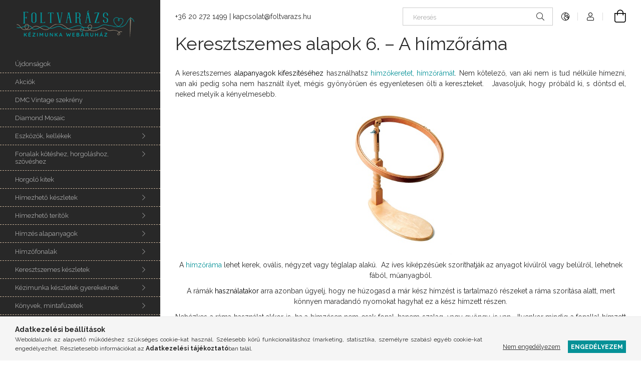

--- FILE ---
content_type: text/html; charset=UTF-8
request_url: https://foltvarazs.hu/keresztszemes-alapok-6-a-himzorama
body_size: 19067
content:
<!DOCTYPE html>
<html lang="hu">
<head>
    <meta charset="utf-8">
<meta name="description" content="Keresztszemes alapok 6. – A hímzőráma, foltvarazs.hu">
<meta name="robots" content="index, follow">
<meta http-equiv="X-UA-Compatible" content="IE=Edge">
<meta property="og:site_name" content="foltvarazs.hu" />
<meta property="og:title" content="Keresztszemes alapok 6. – A hímzőráma - foltvarazs.hu">
<meta property="og:description" content="Keresztszemes alapok 6. – A hímzőráma, foltvarazs.hu">
<meta property="og:type" content="website">
<meta property="og:url" content="https://foltvarazs.hu/keresztszemes-alapok-6-a-himzorama">
<meta name="theme-color" content="#000000">
<meta name="msapplication-TileColor" content="#000000">
<meta name="mobile-web-app-capable" content="yes">
<meta name="apple-mobile-web-app-capable" content="yes">
<meta name="MobileOptimized" content="320">
<meta name="HandheldFriendly" content="true">

<title>Keresztszemes alapok 6. – A hímzőráma - foltvarazs.hu</title>


<script>
var service_type="shop";
var shop_url_main="https://foltvarazs.hu";
var actual_lang="hu";
var money_len="0";
var money_thousend=" ";
var money_dec=",";
var shop_id=75844;
var unas_design_url="https:"+"/"+"/"+"foltvarazs.hu"+"/"+"!common_design"+"/"+"base"+"/"+"001900"+"/";
var unas_design_code='001900';
var unas_base_design_code='1900';
var unas_design_ver=4;
var unas_design_subver=6;
var unas_shop_url='https://foltvarazs.hu';
var responsive="yes";
var price_nullcut_disable=1;
var config_plus=new Array();
config_plus['product_tooltip']=1;
config_plus['cart_redirect']=1;
config_plus['money_type']='Ft';
config_plus['money_type_display']='Ft';
var lang_text=new Array();

var UNAS = UNAS || {};
UNAS.shop={"base_url":'https://foltvarazs.hu',"domain":'foltvarazs.hu',"username":'kezimunka-aruhaz.unas.hu',"id":75844,"lang":'hu',"currency_type":'Ft',"currency_code":'HUF',"currency_rate":'1',"currency_length":0,"base_currency_length":0,"canonical_url":'https://foltvarazs.hu/keresztszemes-alapok-6-a-himzorama'};
UNAS.design={"code":'001900',"page":'page'};
UNAS.api_auth="ab5f8f90bb581d671c65204fa494ff4d";
UNAS.customer={"email":'',"id":0,"group_id":0,"without_registration":0};
UNAS.shop["only_private_customer_can_purchase"] = false;
 
UNAS.shop["page_id"] = 550410
UNAS.text = {
    "button_overlay_close": `Bezár`,
    "popup_window": `Felugró ablak`,
    "list": `lista`,
    "updating_in_progress": `frissítés folyamatban`,
    "updated": `frissítve`,
    "is_opened": `megnyitva`,
    "is_closed": `bezárva`,
    "deleted": `törölve`,
    "consent_granted": `hozzájárulás megadva`,
    "consent_rejected": `hozzájárulás elutasítva`,
    "field_is_incorrect": `mező hibás`,
    "error_title": `Hiba!`,
    "product_variants": `termék változatok`,
    "product_added_to_cart": `A termék a kosárba került`,
    "product_added_to_cart_with_qty_problem": `A termékből csak [qty_added_to_cart] [qty_unit] került kosárba`,
    "product_removed_from_cart": `A termék törölve a kosárból`,
    "reg_title_name": `Név`,
    "reg_title_company_name": `Cégnév`,
    "number_of_items_in_cart": `Kosárban lévő tételek száma`,
    "cart_is_empty": `A kosár üres`,
    "cart_updated": `A kosár frissült`,
    "mandatory": `Kötelező!`
};



UNAS.text["delete_from_favourites"]= `Törlés a kedvencek közül`;
UNAS.text["add_to_favourites"]= `Kedvencekhez`;








window.lazySizesConfig=window.lazySizesConfig || {};
window.lazySizesConfig.loadMode=1;
window.lazySizesConfig.loadHidden=false;

window.dataLayer = window.dataLayer || [];
function gtag(){dataLayer.push(arguments)};
gtag('js', new Date());
</script>

<script src="https://foltvarazs.hu/!common_packages/jquery/jquery-3.2.1.js?mod_time=1682493235"></script>
<script src="https://foltvarazs.hu/!common_packages/jquery/plugins/migrate/migrate.js?mod_time=1682493235"></script>
<script src="https://foltvarazs.hu/!common_packages/jquery/plugins/autocomplete/autocomplete.js?mod_time=1751452520"></script>
<script src="https://foltvarazs.hu/!common_packages/jquery/plugins/tools/overlay/overlay.js?mod_time=1753784913"></script>
<script src="https://foltvarazs.hu/!common_packages/jquery/plugins/tools/toolbox/toolbox.expose.js?mod_time=1724322378"></script>
<script src="https://foltvarazs.hu/!common_packages/jquery/plugins/lazysizes/lazysizes.min.js?mod_time=1682493235"></script>
<script src="https://foltvarazs.hu/!common_packages/jquery/own/shop_common/exploded/common.js?mod_time=1769410770"></script>
<script src="https://foltvarazs.hu/!common_packages/jquery/own/shop_common/exploded/common_overlay.js?mod_time=1754986321"></script>
<script src="https://foltvarazs.hu/!common_packages/jquery/own/shop_common/exploded/common_shop_popup.js?mod_time=1754991412"></script>
<script src="https://foltvarazs.hu/!common_packages/jquery/own/shop_common/exploded/function_favourites.js?mod_time=1725525511"></script>
<script src="https://foltvarazs.hu/!common_packages/jquery/own/shop_common/exploded/function_recommend.js?mod_time=1751452520"></script>
<script src="https://foltvarazs.hu/!common_packages/jquery/plugins/hoverintent/hoverintent.js?mod_time=1682493235"></script>
<script src="https://foltvarazs.hu/!common_packages/jquery/own/shop_tooltip/shop_tooltip.js?mod_time=1753441722"></script>
<script src="https://foltvarazs.hu/!common_design/base/001900/main.js?mod_time=1753356622"></script>
<script src="https://foltvarazs.hu/!common_packages/jquery/plugins/perfectscrollbar/perfect-scrollbar-1.4.0/perfect-scrollbar.min.js?mod_time=1682493235"></script>
<script src="https://foltvarazs.hu/!common_packages/jquery/plugins/swiper/swiper-bundle.min.js?mod_time=1682493235"></script>
<script src="https://foltvarazs.hu/!common_packages/jquery/plugins/toastr/toastr.min.js?mod_time=1682493235"></script>
<script src="https://foltvarazs.hu/!common_packages/jquery/plugins/tippy/popper-2.4.4.min.js?mod_time=1682493235"></script>
<script src="https://foltvarazs.hu/!common_packages/jquery/plugins/tippy/tippy-bundle.umd.min.js?mod_time=1682493235"></script>

<link href="https://foltvarazs.hu/temp/shop_75844_49068359f843965876b15d82fb41011d.css?mod_time=1769688930" rel="stylesheet" type="text/css">

<link href="https://foltvarazs.hu/keresztszemes-alapok-6-a-himzorama" rel="canonical">
<link href="https://foltvarazs.hu/shop_ordered/75844/design_pic/favicon.ico" rel="shortcut icon">
<script>
        var google_consent=1;
    
        gtag('consent', 'default', {
           'ad_storage': 'denied',
           'ad_user_data': 'denied',
           'ad_personalization': 'denied',
           'analytics_storage': 'denied',
           'functionality_storage': 'denied',
           'personalization_storage': 'denied',
           'security_storage': 'granted'
        });

    
        gtag('consent', 'update', {
           'ad_storage': 'denied',
           'ad_user_data': 'denied',
           'ad_personalization': 'denied',
           'analytics_storage': 'denied',
           'functionality_storage': 'denied',
           'personalization_storage': 'denied',
           'security_storage': 'granted'
        });

        </script>
    <script>
(function(i,s,o,g,r,a,m){i['BarionAnalyticsObject']=r;i[r]=i[r]||function(){
    (i[r].q=i[r].q||[]).push(arguments)},i[r].l=1*new Date();a=s.createElement(o),
    m=s.getElementsByTagName(o)[0];a.async=1;a.src=g;m.parentNode.insertBefore(a,m)
})(window, document, 'script', 'https://pixel.barion.com/bp.js', 'bp');
                    
bp('init', 'addBarionPixelId', ' BP-PBez0nT0Gk-45');
</script>
<noscript><img height='1' width='1' style='display:none' alt='' src='https://pixel.barion.com/a.gif?__ba_pixel_id= BP-PBez0nT0Gk-45&ev=contentView&noscript=1'/></noscript>
<script>
$(document).ready(function () {
     UNAS.onGrantConsent(function(){
         bp('consent', 'grantConsent');
     });
     
     UNAS.onRejectConsent(function(){
         bp('consent', 'rejectConsent');
     });

     var contentViewProperties = {
         'name': $('title').html(),
         'contentType': 'Page',
         'id': 'https://foltvarazs.hu/keresztszemes-alapok-6-a-himzorama',
     }
     bp('track', 'contentView', contentViewProperties);

     UNAS.onAddToCart(function(event,params){
         var variant = '';
         if (typeof params.variant_list1!=='undefined') variant+=params.variant_list1;
         if (typeof params.variant_list2!=='undefined') variant+='|'+params.variant_list2;
         if (typeof params.variant_list3!=='undefined') variant+='|'+params.variant_list3;
         var addToCartProperties = {
             'contentType': 'Product',
             'currency': 'HUF',
             'id': params.sku,
             'name': params.name,
             'quantity': parseFloat(params.qty_add),
             'totalItemPrice': params.qty*params.price,
             'unit': params.unit,
             'unitPrice': parseFloat(params.price),
             'category': params.category,
             'variant': variant
         };
         bp('track', 'addToCart', addToCartProperties);
     });

     UNAS.onClickProduct(function(event,params){
         UNAS.getProduct(function(result) {
             if (result.name!=undefined) {
                 var clickProductProperties  = {
                     'contentType': 'Product',
                     'currency': 'HUF',
                     'id': params.sku,
                     'name': result.name,
                     'unit': result.unit,
                     'unitPrice': parseFloat(result.unit_price),
                     'quantity': 1
                 }
                 bp('track', 'clickProduct', clickProductProperties );
             }
         },params);
     });

UNAS.onRemoveFromCart(function(event,params){
     bp('track', 'removeFromCart', {
         'contentType': 'Product',
         'currency': 'HUF',
         'id': params.sku,
         'name': params.name,
         'quantity': params.qty,
         'totalItemPrice': params.price * params.qty,
         'unit': params.unit,
         'unitPrice': parseFloat(params.price),
         'list': 'BasketPage'
     });
});

});
</script>
    <meta content="width=device-width, initial-scale=1.0" name="viewport">
	<link rel="preload" href="https://foltvarazs.hu/!common_design/own/fonts/1800/customicons/custom-icons.woff2" as="font" type="font/woff2" crossorigin>
    <link rel="preconnect" href="https://fonts.gstatic.com">
    <link rel="preload" href="https://fonts.googleapis.com/css2?family=Raleway:wght@400;700&display=swap" as="style">
    <link rel="stylesheet" href="https://fonts.googleapis.com/css2?family=Raleway:wght@400;700&display=swap" media="print" onload="this.media='all'">
    <noscript>
        <link rel="stylesheet" href="https://fonts.googleapis.com/css2?family=Raleway:wght@400;700&display=swap">
    </noscript>

    
    
    
    
    
    

    
    
    
    



                                       <style>
                .banner_start_big-wrapper .swiper-slide {
                    padding-top: calc(100%);
                }
                 @media (max-width: 991.98px){ .banner_start_big-wrapper .swiper-slide { padding-top: calc(100%);}}                  @media (max-width: 767.98px){ .banner_start_big-wrapper .swiper-slide { padding-top: calc(100%);}}                  @media (max-width: 575.98px){ .banner_start_big-wrapper .swiper-slide { padding-top: calc(100%);}}                 </style>

                                    <link rel="preload" media="(max-width: 364.98px)" imagesrcset="https://foltvarazs.hu/!common_design/custom/kezimunka-aruhaz.unas.hu/element/layout_hu_banner_start_big-755_1_xxsmall.png?time=1638177712 1x" href="https://foltvarazs.hu/!common_design/custom/kezimunka-aruhaz.unas.hu/element/layout_hu_banner_start_big-755_1_xxsmall.png?time=1638177712" as="image">
                                                    <link rel="preload" media="(min-width: 365px) and (max-width: 413.98px)" imagesrcset="https://foltvarazs.hu/!common_design/custom/kezimunka-aruhaz.unas.hu/element/layout_hu_banner_start_big-755_1_xsmall.png?time=1638177712 1x" href="https://foltvarazs.hu/!common_design/custom/kezimunka-aruhaz.unas.hu/element/layout_hu_banner_start_big-755_1_xsmall.png?time=1638177712" as="image">
                                                    <link rel="preload" media="(min-width: 414px) and (max-width: 575.98px)" imagesrcset="https://foltvarazs.hu/!common_design/custom/kezimunka-aruhaz.unas.hu/element/layout_hu_banner_start_big-755_1_small.png?time=1638177712 1x" href="https://foltvarazs.hu/!common_design/custom/kezimunka-aruhaz.unas.hu/element/layout_hu_banner_start_big-755_1_small.png?time=1638177712" as="image">
                                                    <link rel="preload" media="(min-width: 576px) and (max-width: 767.98px)" imagesrcset="https://foltvarazs.hu/!common_design/custom/kezimunka-aruhaz.unas.hu/element/layout_hu_banner_start_big-755_1_medium.png?time=1638177712 1x" href="https://foltvarazs.hu/!common_design/custom/kezimunka-aruhaz.unas.hu/element/layout_hu_banner_start_big-755_1_medium.png?time=1638177712" as="image">
                                                    <link rel="preload" media="(min-width: 768px) and (max-width: 991.98px)" imagesrcset="https://foltvarazs.hu/!common_design/custom/kezimunka-aruhaz.unas.hu/element/layout_hu_banner_start_big-755_1_large.png?time=1638177712 1x" href="https://foltvarazs.hu/!common_design/custom/kezimunka-aruhaz.unas.hu/element/layout_hu_banner_start_big-755_1_large.png?time=1638177712" as="image">
                                                    <link rel="preload" media="(min-width: 992px) and (max-width: 1199.98px)" imagesrcset="https://foltvarazs.hu/!common_design/custom/kezimunka-aruhaz.unas.hu/element/layout_hu_banner_start_big-755_1_xlarge.png?time=1638177712 1x" href="https://foltvarazs.hu/!common_design/custom/kezimunka-aruhaz.unas.hu/element/layout_hu_banner_start_big-755_1_xlarge.png?time=1638177712" as="image">
                                            <link rel="preload" media="(min-width: 1200px) and (max-width: 1439.98px)" imagesrcset="https://foltvarazs.hu/!common_design/custom/kezimunka-aruhaz.unas.hu/element/layout_hu_banner_start_big-755_1_xxlarge.png?time=1638177712 1x" href="https://foltvarazs.hu/!common_design/custom/kezimunka-aruhaz.unas.hu/element/layout_hu_banner_start_big-755_1_xxlarge.png?time=1638177712" as="image">
                                                            <link rel="preload" media="(min-width: 1440px)" imagesrcset="https://foltvarazs.hu/!common_design/custom/kezimunka-aruhaz.unas.hu/element/layout_hu_banner_start_big-755_1_default.png?time=1638177712 1x" href="https://foltvarazs.hu/!common_design/custom/kezimunka-aruhaz.unas.hu/element/layout_hu_banner_start_big-755_1_default.png?time=1638177712" as="image">
                                                                                        
    


                                            <style>
                 .start_item_1-wrapper {padding-top: calc(49.6688741722%);}
                  @media (max-width: 991.98px){ .start_item_1-wrapper { padding-top: calc(49.6688741722%);}}                   @media (max-width: 767.98px){ .start_item_1-wrapper { padding-top: calc(49.6688741722%);}}                   @media (max-width: 575.98px){ .start_item_1-wrapper { padding-top: calc(49.6688741722%);}}                  </style>
                           
    


                                            <style>
                 .start_item_2-wrapper {padding-top: calc(49.6688741722%);}
                  @media (max-width: 991.98px){ .start_item_2-wrapper { padding-top: calc(49.6688741722%);}}                   @media (max-width: 767.98px){ .start_item_2-wrapper { padding-top: calc(49.6688741722%);}}                   @media (max-width: 575.98px){ .start_item_2-wrapper { padding-top: calc(49.6688741722%);}}                  </style>
                           
    


                    <style>
.start_brand_slider-1{width:100px;}
.start_brand_slider-2{width:178px;}
.start_brand_slider-3{width:183px;}
.start_brand_slider-4{width:159px;}
.start_brand_slider-5{width:200px;}
.start_brand_slider-6{width:153px;}
.start_brand_slider-7{width:350px;}
.start_brand_slider-8{width:100px;}
.start_brand_slider-9{width:127px;}
.start_brand_slider-10{width:120px;}
.start_brand_slider-11{width:126px;}
.start_brand_slider-12{width:125px;}
.start_brand_slider-13{width:100px;}
.start_brand_slider-14{width:300px;}
.start_brand_slider-15{width:240px;}
.start_brand_slider-16{width:174px;}
.start_brand_slider-17{width:174px;}
.start_brand_slider-18{width:100px;}
#swiper-container--start_brand_slider{
min-height:100px;
}
</style>

    
    



                        
                        
    
    
    
    
</head>






<body class='design_ver4 design_subver1 design_subver2 design_subver3 design_subver4 design_subver5 design_subver6' id="ud_shop_page">
<div id="image_to_cart" style="display:none; position:absolute; z-index:100000;"></div>
<div class="overlay_common overlay_warning" id="overlay_cart_add"></div>
<script>$(document).ready(function(){ overlay_init("cart_add",{"onBeforeLoad":false}); });</script>
<div id="overlay_login_outer"></div>	
	<script>
	$(document).ready(function(){
	    var login_redir_init="";

		$("#overlay_login_outer").overlay({
			onBeforeLoad: function() {
                var login_redir_temp=login_redir_init;
                if (login_redir_act!="") {
                    login_redir_temp=login_redir_act;
                    login_redir_act="";
                }

									$.ajax({
						type: "GET",
						async: true,
						url: "https://foltvarazs.hu/shop_ajax/ajax_popup_login.php",
						data: {
							shop_id:"75844",
							lang_master:"hu",
                            login_redir:login_redir_temp,
							explicit:"ok",
							get_ajax:"1"
						},
						success: function(data){
							$("#overlay_login_outer").html(data);
							if (unas_design_ver >= 5) $("#overlay_login_outer").modal('show');
							$('#overlay_login1 input[name=shop_pass_login]').keypress(function(e) {
								var code = e.keyCode ? e.keyCode : e.which;
								if(code.toString() == 13) {		
									document.form_login_overlay.submit();		
								}	
							});	
						}
					});
								},
			top: 50,
			mask: {
	color: "#000000",
	loadSpeed: 200,
	maskId: "exposeMaskOverlay",
	opacity: 0.7
},
			closeOnClick: (config_plus['overlay_close_on_click_forced'] === 1),
			onClose: function(event, overlayIndex) {
				$("#login_redir").val("");
			},
			load: false
		});
		
			});
	function overlay_login() {
		$(document).ready(function(){
			$("#overlay_login_outer").overlay().load();
		});
	}
	function overlay_login_remind() {
        if (unas_design_ver >= 5) {
            $("#overlay_remind").overlay().load();
        } else {
            $(document).ready(function () {
                $("#overlay_login_outer").overlay().close();
                setTimeout('$("#overlay_remind").overlay().load();', 250);
            });
        }
	}

    var login_redir_act="";
    function overlay_login_redir(redir) {
        login_redir_act=redir;
        $("#overlay_login_outer").overlay().load();
    }
	</script>  
	<div class="overlay_common overlay_info" id="overlay_remind"></div>
<script>$(document).ready(function(){ overlay_init("remind",[]); });</script>

	<script>
    	function overlay_login_error_remind() {
		$(document).ready(function(){
			load_login=0;
			$("#overlay_error").overlay().close();
			setTimeout('$("#overlay_remind").overlay().load();', 250);	
		});
	}
	</script>  
	<div class="overlay_common overlay_info" id="overlay_newsletter"></div>
<script>$(document).ready(function(){ overlay_init("newsletter",[]); });</script>

<script>
function overlay_newsletter() {
    $(document).ready(function(){
        $("#overlay_newsletter").overlay().load();
    });
}
</script>
<div class="overlay_common overlay_error" id="overlay_script"></div>
<script>$(document).ready(function(){ overlay_init("script",[]); });</script>
<style> .grecaptcha-badge { display: none !important; } </style>     <script>
    $(document).ready(function() {
        $.ajax({
            type: "GET",
            url: "https://foltvarazs.hu/shop_ajax/ajax_stat.php",
            data: {master_shop_id:"75844",get_ajax:"1"}
        });
    });
    </script>
    

<div id="container" class="page_shop_page_550410 position-relative d-flex filter-in-subcategory-disabled">
    <div class="col-fix-custom-1 side-dropdown" data-content-for=".side-btn, .filter-btn" data-content-direction="left">
        <section class="main-left">
            <div class="main-left__inner h-100">
                <button class="main-left__close-btn btn-close d-xl-none" data-btn-for=".side-dropdown" type="button" aria-label="Bezár"></button>
                <div class="main-left__content d-flex flex-column">
                    <header class="main-left__header">
                        


        <div id="header_logo_img1" class="js-element logo d-none d-xl-block mb-5 px-5" data-element-name="header_logo">
                                    <a href="https://foltvarazs.hu">                <picture>
                    <source srcset="                                    https://foltvarazs.hu/!common_design/custom/kezimunka-aruhaz.unas.hu/element/layout_hu_header_logo-260x60_1_default.png?time=1612448315 260w                                    "
                            sizes=" 260px"
                    >
                    <img src="https://foltvarazs.hu/!common_design/custom/kezimunka-aruhaz.unas.hu/element/layout_hu_header_logo-260x60_1_default.png?time=1612448315"
                         alt="foltvarazs.hu"
                    >
                </picture>
                </a>                        </div>
    
                    </header>
                    <div class="box_container main-menus has-toggle-button">
                        <div class="box">
                            <div id="main-menus-content" class="box__content main-menus__content js-main-menus-content has-maxheight is-active">
                                    <ul class="cat-menus level-0" data-level="cat-level-0">
                                <li class='cat-menu is-spec-item js-cat-menu-new' data-id="new">
            <span class="cat-menu__name" >
                <a class='cat-menu__link' href='https://foltvarazs.hu/ujdonsagok' >                    Újdonságok                    </a>            </span>
                            </li>
                                <li class='cat-menu is-spec-item js-cat-menu-akcio' data-id="akcio">
            <span class="cat-menu__name" >
                <a class='cat-menu__link' href='https://foltvarazs.hu/akciok' >                    Akciók                    </a>            </span>
                            </li>
                                <li class='cat-menu js-cat-menu-199836' data-id="199836">
            <span class="cat-menu__name" >
                <a class='cat-menu__link' href='https://foltvarazs.hu/DMC-Vintage-szekreny' >                    DMC Vintage szekrény                    </a>            </span>
                            </li>
                                <li class='cat-menu js-cat-menu-787142' data-id="787142">
            <span class="cat-menu__name" >
                <a class='cat-menu__link' href='https://foltvarazs.hu/diamond-mosaic' >                    Diamond Mosaic                    </a>            </span>
                            </li>
                                <li class='cat-menu has-child js-cat-menu-602712' data-id="602712">
            <span class="cat-menu__name" onclick="catSubLoad('602712','https://foltvarazs.hu/shop_ajax/ajax_box_cat.php?get_ajax=1&type=layout&change_lang=hu&level=1&key=602712&box_var_name=shop_cat&box_var_layout_cache=1&box_var_expand_cache=yes&box_var_layout_level0=0&box_var_layout=1&box_var_ajax=1&box_var_section=content&box_var_highlight=yes&box_var_type=expand&box_var_div=no');">
                                    Eszközök, kellékek                                </span>
                            </li>
                                <li class='cat-menu has-child js-cat-menu-664211' data-id="664211">
            <span class="cat-menu__name" onclick="catSubLoad('664211','https://foltvarazs.hu/shop_ajax/ajax_box_cat.php?get_ajax=1&type=layout&change_lang=hu&level=1&key=664211&box_var_name=shop_cat&box_var_layout_cache=1&box_var_expand_cache=yes&box_var_layout_level0=0&box_var_layout=1&box_var_ajax=1&box_var_section=content&box_var_highlight=yes&box_var_type=expand&box_var_div=no');">
                                    Fonalak kötéshez, horgoláshoz, szövéshez                                </span>
                            </li>
                                <li class='cat-menu js-cat-menu-758157' data-id="758157">
            <span class="cat-menu__name" >
                <a class='cat-menu__link' href='https://foltvarazs.hu/horgolo-kitek' >                    Horgoló kitek                    </a>            </span>
                            </li>
                                <li class='cat-menu has-child js-cat-menu-749297' data-id="749297">
            <span class="cat-menu__name" onclick="catSubLoad('749297','https://foltvarazs.hu/shop_ajax/ajax_box_cat.php?get_ajax=1&type=layout&change_lang=hu&level=1&key=749297&box_var_name=shop_cat&box_var_layout_cache=1&box_var_expand_cache=yes&box_var_layout_level0=0&box_var_layout=1&box_var_ajax=1&box_var_section=content&box_var_highlight=yes&box_var_type=expand&box_var_div=no');">
                                    Hímezhető készletek                                </span>
                            </li>
                                <li class='cat-menu has-child js-cat-menu-261995' data-id="261995">
            <span class="cat-menu__name" onclick="catSubLoad('261995','https://foltvarazs.hu/shop_ajax/ajax_box_cat.php?get_ajax=1&type=layout&change_lang=hu&level=1&key=261995&box_var_name=shop_cat&box_var_layout_cache=1&box_var_expand_cache=yes&box_var_layout_level0=0&box_var_layout=1&box_var_ajax=1&box_var_section=content&box_var_highlight=yes&box_var_type=expand&box_var_div=no');">
                                    Hímezhető terítők                                </span>
                            </li>
                                <li class='cat-menu has-child js-cat-menu-145255' data-id="145255">
            <span class="cat-menu__name" onclick="catSubLoad('145255','https://foltvarazs.hu/shop_ajax/ajax_box_cat.php?get_ajax=1&type=layout&change_lang=hu&level=1&key=145255&box_var_name=shop_cat&box_var_layout_cache=1&box_var_expand_cache=yes&box_var_layout_level0=0&box_var_layout=1&box_var_ajax=1&box_var_section=content&box_var_highlight=yes&box_var_type=expand&box_var_div=no');">
                                    Hímzés alapanyagok                                </span>
                            </li>
                                <li class='cat-menu has-child js-cat-menu-279837' data-id="279837">
            <span class="cat-menu__name" onclick="catSubLoad('279837','https://foltvarazs.hu/shop_ajax/ajax_box_cat.php?get_ajax=1&type=layout&change_lang=hu&level=1&key=279837&box_var_name=shop_cat&box_var_layout_cache=1&box_var_expand_cache=yes&box_var_layout_level0=0&box_var_layout=1&box_var_ajax=1&box_var_section=content&box_var_highlight=yes&box_var_type=expand&box_var_div=no');">
                                    Hímzőfonalak                                </span>
                            </li>
                                <li class='cat-menu has-child js-cat-menu-770557' data-id="770557">
            <span class="cat-menu__name" onclick="catSubLoad('770557','https://foltvarazs.hu/shop_ajax/ajax_box_cat.php?get_ajax=1&type=layout&change_lang=hu&level=1&key=770557&box_var_name=shop_cat&box_var_layout_cache=1&box_var_expand_cache=yes&box_var_layout_level0=0&box_var_layout=1&box_var_ajax=1&box_var_section=content&box_var_highlight=yes&box_var_type=expand&box_var_div=no');">
                                    Keresztszemes készletek                                </span>
                            </li>
                                <li class='cat-menu has-child js-cat-menu-730160' data-id="730160">
            <span class="cat-menu__name" onclick="catSubLoad('730160','https://foltvarazs.hu/shop_ajax/ajax_box_cat.php?get_ajax=1&type=layout&change_lang=hu&level=1&key=730160&box_var_name=shop_cat&box_var_layout_cache=1&box_var_expand_cache=yes&box_var_layout_level0=0&box_var_layout=1&box_var_ajax=1&box_var_section=content&box_var_highlight=yes&box_var_type=expand&box_var_div=no');">
                                    Kézimunka készletek gyerekeknek                                </span>
                            </li>
                                <li class='cat-menu has-child js-cat-menu-924483' data-id="924483">
            <span class="cat-menu__name" onclick="catSubLoad('924483','https://foltvarazs.hu/shop_ajax/ajax_box_cat.php?get_ajax=1&type=layout&change_lang=hu&level=1&key=924483&box_var_name=shop_cat&box_var_layout_cache=1&box_var_expand_cache=yes&box_var_layout_level0=0&box_var_layout=1&box_var_ajax=1&box_var_section=content&box_var_highlight=yes&box_var_type=expand&box_var_div=no');">
                                    Könyvek, mintafüzetek                                </span>
                            </li>
                                <li class='cat-menu has-child js-cat-menu-264228' data-id="264228">
            <span class="cat-menu__name" onclick="catSubLoad('264228','https://foltvarazs.hu/shop_ajax/ajax_box_cat.php?get_ajax=1&type=layout&change_lang=hu&level=1&key=264228&box_var_name=shop_cat&box_var_layout_cache=1&box_var_expand_cache=yes&box_var_layout_level0=0&box_var_layout=1&box_var_ajax=1&box_var_section=content&box_var_highlight=yes&box_var_type=expand&box_var_div=no');">
                                    Textilek                                </span>
                            </li>
                                <li class='cat-menu has-child js-cat-menu-167953' data-id="167953">
            <span class="cat-menu__name" onclick="catSubLoad('167953','https://foltvarazs.hu/shop_ajax/ajax_box_cat.php?get_ajax=1&type=layout&change_lang=hu&level=1&key=167953&box_var_name=shop_cat&box_var_layout_cache=1&box_var_expand_cache=yes&box_var_layout_level0=0&box_var_layout=1&box_var_ajax=1&box_var_section=content&box_var_highlight=yes&box_var_type=expand&box_var_div=no');">
                                    Subák                                </span>
                            </li>
                                <li class='cat-menu has-child js-cat-menu-706772' data-id="706772">
            <span class="cat-menu__name" onclick="catSubLoad('706772','https://foltvarazs.hu/shop_ajax/ajax_box_cat.php?get_ajax=1&type=layout&change_lang=hu&level=1&key=706772&box_var_name=shop_cat&box_var_layout_cache=1&box_var_expand_cache=yes&box_var_layout_level0=0&box_var_layout=1&box_var_ajax=1&box_var_section=content&box_var_highlight=yes&box_var_type=expand&box_var_div=no');">
                                    Varródobozok                                </span>
                            </li>
                                <li class='cat-menu js-cat-menu-990543' data-id="990543">
            <span class="cat-menu__name" >
                <a class='cat-menu__link' href='https://foltvarazs.hu/ajandekutalvanyok' >                    Ajándékutalványok                    </a>            </span>
                            </li>
                                <li class='cat-menu has-child js-cat-menu-743263' data-id="743263">
            <span class="cat-menu__name" onclick="catSubLoad('743263','https://foltvarazs.hu/shop_ajax/ajax_box_cat.php?get_ajax=1&type=layout&change_lang=hu&level=1&key=743263&box_var_name=shop_cat&box_var_layout_cache=1&box_var_expand_cache=yes&box_var_layout_level0=0&box_var_layout=1&box_var_ajax=1&box_var_section=content&box_var_highlight=yes&box_var_type=expand&box_var_div=no');">
                                    Gyártók                                </span>
                            </li>
                                <li class='cat-menu has-child js-cat-menu-739913' data-id="739913">
            <span class="cat-menu__name" onclick="catSubLoad('739913','https://foltvarazs.hu/shop_ajax/ajax_box_cat.php?get_ajax=1&type=layout&change_lang=hu&level=1&key=739913&box_var_name=shop_cat&box_var_layout_cache=1&box_var_expand_cache=yes&box_var_layout_level0=0&box_var_layout=1&box_var_ajax=1&box_var_section=content&box_var_highlight=yes&box_var_type=expand&box_var_div=no');">
                                    Kifutó termékek                                </span>
                            </li>
            </ul>
    <script>
        function catSubLoad($id,$ajaxUrl){
            let catMenuEl = $('.cat-menu[data-id="'+$id+'"]');

            $.ajax({
                type: 'GET',
                url: $ajaxUrl,
                beforeSend: function(){
                    catMenuEl.addClass('ajax-loading');
                    setTimeout(function (){
                        if (!catMenuEl.hasClass('ajax-loaded')) {
                            catMenuEl.addClass('ajax-loader');
                        }
                    }, 500);
                },
                success:function(data){
                    catMenuEl.append(data);
                    catItemMarking();
                    $(".cat-menu__name:not(.is-processed)").each(CatPicHover);
                    $("> .cat-menu__name", catMenuEl).attr('onclick','catOpen($(this));').trigger('click');
                    catMenuEl.removeClass('ajax-loading ajax-loader').addClass('ajax-loaded');
                }
            });
        }
        function catBack($this) {
            var thisBackBtn = $this;
            var thisCatLevel = thisBackBtn.closest('[data-level]').data('level');
            /** remove opened class from children */
            thisBackBtn.closest('.js-sublist').find('.cat-menu.is-opened').removeClass('is-opened');
            /** remove opened class from parent */
            if (window.matchMedia('(max-width: 992px)').matches) {
                setTimeout(function() {
                    thisBackBtn.closest('.cat-menu.is-opened').removeClass('is-opened');
                }, 400);
            } else {
                thisBackBtn.closest('.cat-menu.is-opened').removeClass('is-opened');
            }
            $('html').removeClass(thisCatLevel +'-is-opened');
        }
        function catOpen($this) {
            var thisCatMenu = $this.parent();
            psInit(thisCatMenu.find('.js-sublist-inner').first());
            var thisMainMenusContent = $('.js-main-menus-content');
            var thisCatMenuList = thisCatMenu.closest('[data-level]');
            var thisCatLevel = thisCatMenuList.data('level');

            if (thisCatLevel === "cat-level-0") {
                /*remove is-opened class form the rest menus (cat+plus)*/
                thisMainMenusContent.find('.is-opened').not(thisCatMenu).removeClass('is-opened');
            } else {
                /*remove is-opened class form the siblings cat menus */
                thisCatMenuList.find('.is-opened').not(thisCatMenu).removeClass('is-opened');
            }

            if (thisCatMenu.hasClass('is-opened')) {
                thisCatMenu.removeClass('is-opened');
                $('html').removeClass(thisCatLevel +'-is-opened');
            } else {
                thisCatMenu.addClass('is-opened');
                $('html').addClass(thisCatLevel +'-is-opened');
            }
        }
        function catsClose() {
            handleCloseDropdowns();
            handleCloseMenus();
        }
        function CatPicHover() {
            var catItem = $(this); /*span.cat-menu__name*/
            var parentCatPic = catItem.closest(".js-sublist").find(".js-parent-img-wrapper").first().find(".js-parent-img");
            var childSublist = catItem.siblings('.js-sublist');
            var parentCatPicSrc = parentCatPic.attr("data-src-orig");
            var parentCatPicSrcSet = parentCatPic.attr("data-srcset-orig");
            if (parentCatPicSrcSet === undefined) parentCatPicSrcSet="";

            var catItems = catItem.closest(".cat-menus");

            catItem.on('mouseenter', function() {
                if (!isTouchDevice) {
                    var currentAltPicSrcSet = $(this).data("retina-img-url");
                    parentCatPic.attr("src", $(this).data("img-url"));
                    if (currentAltPicSrcSet == undefined) currentAltPicSrcSet = "";
                    parentCatPic.attr("srcset", currentAltPicSrcSet);
                }
            });

            catItems.on('mouseleave', function() {
                if (!isTouchDevice) {
                    parentCatPic.attr("src", parentCatPicSrc);
                    parentCatPic.attr("srcset", parentCatPicSrcSet);
                }
            });

            childSublist.on('mouseenter', function() {
                if (!isTouchDevice) {
                    parentCatPic.attr("src", parentCatPicSrc);
                    parentCatPic.attr("srcset", parentCatPicSrcSet);
                }
            });

            catItem.on('click', function() {
                if (!isTouchDevice) {
                    if ($(this).parent().hasClass('has-child')) {
                        parentCatPic.attr("src", parentCatPicSrc);
                        parentCatPic.attr("srcset", parentCatPicSrcSet);
                    }
                }
            });
            catItem.addClass('is-processed');

        }
        $(document).ready(function () {
            var cats = $(".cat-menu__name:not(.is-processed)");
            cats.each(CatPicHover);
        });
    </script>

	<ul class="plus-menus" data-level="menu-level-0">
					<li class="plus-menu has-child" data-id="708542">
			<span class="plus-menu__name">
							Hasznos oldalak
						</span>

							<div class="plus-menu__sublist js-sublist level-1">
	<div class="sublist-inner js-sublist-inner ps__child--consume">
		<button type="button" class="sublist__back-btn btn-back js-menu-back-btn" aria-label="Vissza"></button>
		<button type="button" class="sublist__close-btn btn-close js-menus-close-btn" aria-label="Bezár"></button>
		<div class="plus-menu__sublist-inner d-flex flex-column">
			<div class="flex-grow-1">
									<a class="plus-menu-parent-url font-l" href="https://foltvarazs.hu/hasznos-oldalak" data-id="708542">Hasznos oldalak</a>
				
				<ul class="plus-menus level-1" data-level="menu-level-1">
									<li class="plus-menu" data-id="734087">
						<span class="plus-menu__name">
						<a class="plus-menu__link" href="https://foltvarazs.hu/keresztszemes-letoltheto-mintak">							Keresztszemes letölthető minták
						</a>						</span>
											</li>
									<li class="plus-menu" data-id="637607">
						<span class="plus-menu__name">
						<a class="plus-menu__link" href="https://foltvarazs.hu/pontrendszer">							Törzsvásárlói kedvezmény
						</a>						</span>
											</li>
									<li class="plus-menu" data-id="481907">
						<span class="plus-menu__name">
						<a class="plus-menu__link" href="https://foltvarazs.hu/spg/481907/Keresztszemes-alapok-bevezeto">							Keresztszemes alapok - bevezető
						</a>						</span>
											</li>
									<li class="plus-menu" data-id="815054">
						<span class="plus-menu__name">
						<a class="plus-menu__link" href="https://foltvarazs.hu/keresztszemes-alapok-1-a-keresztszemes-himzes-alapolesei">							Keresztszemes alapok 1. – A keresztszemes hímzés alapölései
						</a>						</span>
											</li>
									<li class="plus-menu" data-id="261132">
						<span class="plus-menu__name">
						<a class="plus-menu__link" href="https://foltvarazs.hu/keresztszemes-alapok-2-a-keresztszemes-mintak-leolvasasa">							Keresztszemes alapok 2. – A keresztszemes minták leolvasása
						</a>						</span>
											</li>
									<li class="plus-menu" data-id="154075">
						<span class="plus-menu__name">
						<a class="plus-menu__link" href="https://foltvarazs.hu/keresztszemes-alapok-3-a-keresztszemes-himzes-kezdese-es-befejezese">							Keresztszemes alapok 3. – A keresztszemes hímzés kezdése és befejezése
						</a>						</span>
											</li>
									<li class="plus-menu" data-id="893172">
						<span class="plus-menu__name">
						<a class="plus-menu__link" href="https://foltvarazs.hu/keresztszemes-alapok-4-a-keresztszemes-himzeshez-hasznalhato-alapanyagok">							Keresztszemes alapok 4. – A keresztszemes hímzéshez használható alapanyagok
						</a>						</span>
											</li>
									<li class="plus-menu" data-id="528626">
						<span class="plus-menu__name">
						<a class="plus-menu__link" href="https://foltvarazs.hu/keresztszemes-alapok-5-a-tu-es-az-ollo">							Keresztszemes alapok 5. – A tű és az olló
						</a>						</span>
											</li>
									<li class="plus-menu is-selected" data-id="550410">
						<span class="plus-menu__name">
						<a class="plus-menu__link" href="https://foltvarazs.hu/keresztszemes-alapok-6-a-himzorama">							Keresztszemes alapok 6. – A hímzőráma
						</a>						</span>
											</li>
									<li class="plus-menu" data-id="348882">
						<span class="plus-menu__name">
						<a class="plus-menu__link" href="https://foltvarazs.hu/keresztszemes-alapok-7-hany-szal-fonalat-hasznalj-az-egyes-anyagokhoz">							Keresztszemes alapok 7. – Hány szál fonalat használj az egyes anyagokhoz?
						</a>						</span>
											</li>
									<li class="plus-menu" data-id="530738">
						<span class="plus-menu__name">
						<a class="plus-menu__link" href="https://foltvarazs.hu/a-foltvarazs-hattererol-bovebben">							A Foltvarázs hátteréről bővebben
						</a>						</span>
											</li>
									<li class="plus-menu" data-id="355725">
						<span class="plus-menu__name">
						<a class="plus-menu__link" href="https://foltvarazs.hu/horgolas-alapok">							Horgolás alapok
						</a>						</span>
											</li>
								</ul>
			</div>
		</div>
	</div>
</div>

					</li>
					<li class="plus-menu" data-id="676944">
			<span class="plus-menu__name">
			<a class="plus-menu__link" href="https://foltvarazs.hu/blog">				Blog
			</a>			</span>

					</li>
		</ul>
	<script>
		$(document).ready(function () {
			$('.plus-menu.has-child > .plus-menu__name').click(function () {
				var thisPlusMenu = $(this).parent();
                psInit(thisPlusMenu.find('.js-sublist-inner').first());
				var thisMainMenusContent = $('.js-main-menus-content');
				var thisPlusMenuList = thisPlusMenu.closest('[data-level]');
				var thisMenuLevel = thisPlusMenuList.data('level');

				if (thisMenuLevel === "menu-level-0") {
					/*remove is-opened class form the rest menus (cat+plus)*/
					thisMainMenusContent.find('.has-child.is-opened').not(thisPlusMenu).removeClass('is-opened');
				} else {
					/*remove is-opened class form the siblings plus menus */
					thisPlusMenuList.find('.has-child.is-opened').not(thisPlusMenu).removeClass('is-opened');
				}

				if (thisPlusMenu.hasClass('is-opened')) {
					thisPlusMenu.removeClass('is-opened');
                    $('html').removeClass(thisMenuLevel +'-is-opened');
				} else {
					thisPlusMenu.addClass('is-opened');
                    $('html').addClass(thisMenuLevel +'-is-opened');
				}
			});

			$('.js-menu-back-btn').click(function () {
				var thisBackBtn = $(this);
                var thisMenuLevel = thisBackBtn.closest('[data-level]').data('level');

                /** remove opened class from children */
                thisBackBtn.closest('.js-sublist').find('.plus-menu.is-opened').removeClass('is-opened');
                /** remove opened class from parent */
                if (window.matchMedia('(max-width: 992px)').matches) {
                    setTimeout(function() {
                        thisBackBtn.closest('.plus-menu.is-opened').removeClass('is-opened');
                    }, 400);
                } else {
                    thisBackBtn.closest('.plus-menu.is-opened').removeClass('is-opened');
                }
                $('html').removeClass(thisMenuLevel +'-is-opened');
			});
		});
	</script>



                                                                <button aria-controls="main-menus-content" class="main-menus__btn btn btn-square--sm js-main-menus-btn is-active" aria-label="Kevesebb" aria-expanded="true" type="button"></button>
                                <script>
                                    $('.js-main-menus-btn').on('click', function (){
                                        let $thisBtn = $(this);
                                        let $thisContent = $('.js-main-menus-content');
                                        $thisBtn.toggleClass('is-active').attr('aria-label', (_, attr) => attr == 'Több' ? 'Kevesebb' : 'Több').attr('aria-expanded', (_, attr) => attr == 'false' ? 'true' : 'false');
                                        $thisContent.toggleClass('is-active');
                                        psElements['.main-left__inner'].update();
                                    });
                                </script>
                                                            </div>
                        </div>
                    </div>

                    <div id='box_container_shop_top' class='box_container_1'>
                    <div class="box">
                        <h4 class="box__title">TOP termékek</h4>
                        <div class="box__content js-box-content"><div id='box_top_content' class='box_content box_top_content'><div class='box_content_ajax' data-min-length='5'></div><script>
	$.ajax({
		type: "GET",
		async: true,
		url: "https://foltvarazs.hu/shop_ajax/ajax_box_top.php",
		data: {
			box_id:"",
			unas_page:"0",
			get_ajax:1,
			shop_id:"75844",
			lang_master:"hu"
		},
		success: function(result){
			$("#box_top_content").html(result);
		}
	});
</script>
</div></div>
                    </div>
                    </div>

                    


    <div class="js-element sidebar_contact box_container mt-auto" data-element-name="sidebar_contact">
                <h4 class="element__title box__title">Elérhetőség</h4>
                <div class="element__content box__content">
                                <style>
                .sidebar_contact .slide-1 a::before {
                    content: '\f3c5';
                }
            </style>
                        <div class="element__html slide-1"><p><a href="https://maps.google.com/?q=1085+Budapest%2C+%C3%9Cll%C5%91i+%C3%BAt+16%2Fb." target="_blank" rel="noopener">1085 Budapest, Üllői út 16/b.</a></p></div>
                                <style>
                .sidebar_contact .slide-2 a::before {
                    content: '\f095';
                }
            </style>
                        <div class="element__html slide-2"><p><a href="tel://+36 20 272 1499">+36 20 272 1499</a></p></div>
                                <style>
                .sidebar_contact .slide-3 a::before {
                    content: '\f0e0';
                }
            </style>
                        <div class="element__html slide-3"><p><a href="mailto:kapcsolat@foltvarazs.hu">kapcsolat@foltvarazs.hu</a></p></div>
                </div>
    </div>


                                        
                    
                    
                </div>
            </div>
        </section>
    </div>
    <main class="col-rest-custom-1">
        <section class="main-right filter-normal-not-exists">
            



            <header class="header">
                <div class="header-top position-relative py-3 py-md-4 px-3 px-xl-0">
                    <div class="d-flex flex-wrap flex-md-nowrap align-items-center">
                        <button class="side-btn dropdown--btn btn-text d-xl-none order-1" aria-label="Kategóriák további menüpontok" data-btn-for=".side-dropdown" type="button">
                            <span class="side-btn-icon icon--hamburger"></span>
                        </button>

                        


        <div id="header_logo_img" class="js-element logo col-6 col-xs-auto px-3 mr-auto d-xl-none order-2" data-element-name="header_logo">
                                    <a href="https://foltvarazs.hu">                <picture>
                    <source srcset="                                    https://foltvarazs.hu/!common_design/custom/kezimunka-aruhaz.unas.hu/element/layout_hu_header_logo-260x60_1_default.png?time=1612448315 260w                                    "
                            sizes=" 260px"
                    >
                    <img src="https://foltvarazs.hu/!common_design/custom/kezimunka-aruhaz.unas.hu/element/layout_hu_header_logo-260x60_1_default.png?time=1612448315"
                         alt="foltvarazs.hu"
                    >
                </picture>
                </a>                        </div>
    

                        


    <div class="js-element header_text_section_2 d-none d-lg-block pr-3 order-3" data-element-name="header_text_section_2">
        <div class="element__content ">
                            <div class="element__html slide-1"><p><a href="tel:+36 20 272 1499">+36 20 272 1499</a> | <a href="mailto:kapcsolat@foltvarazs.hu">kapcsolat@foltvarazs.hu</a></p></div>
                    </div>
    </div>


                        <div class="search__dropdown col-12 col-md-auto px-0 order-1 mt-3 mt-md-0 ml-md-auto order-5 order-md-4">
                            <div class="search-box position-relative ml-auto browser-is-chrome" id="box_search_content">
    <form name="form_include_search" id="form_include_search" action="https://foltvarazs.hu/shop_search.php" method="get">
        <div class="box-search-group mb-0">
            <input data-stay-visible-breakpoint="768" name="search" id="box_search_input" value="" aria-label="Keresés"
                   pattern=".{3,100}" title="Hosszabb kereső kifejezést írjon be!" placeholder="Keresés" type="text" maxlength="100"
                   class="ac_input form-control js-search-input" autocomplete="off" required            >
            <div class="search-box__search-btn-outer input-group-append" title="Keresés">
                <button class='search-btn' aria-label="Keresés">
                    <span class="search-btn-icon icon--search"></span>
                </button>
                <button type="button" onclick="$('.js-search-smart-autocomplete').addClass('is-hidden');$(this).addClass('is-hidden');" class='search-close-btn d-md-none is-hidden' aria-label="">
                    <span class="search-close-btn-icon icon--close"></span>
                </button>
            </div>
            <div class="search__loading">
                <div class="loading-spinner--small"></div>
            </div>
        </div>
        <div class="search-box__mask"></div>
    </form>
    <div class="ac_results"></div>
</div>
<script>
    $(document).ready(function(){
        $(document).on('smartSearchCreate smartSearchOpen smartSearchHasResult', function(e){
            if (e.type !== 'smartSearchOpen' || (e.type === 'smartSearchOpen' && $('.js-search-smart-autocomplete').children().length > 0)) {
                $('.search-close-btn').removeClass('is-hidden');
            }
        });
        $(document).on('smartSearchClose smartSearchEmptyResult', function(){
            $('.search-close-btn').addClass('is-hidden');
        });
        $(document).on('smartSearchInputLoseFocus', function(){
            if ($('.js-search-smart-autocomplete').length>0) {
                setTimeout(function () {
                    let height = $(window).height() - ($('.js-search-smart-autocomplete').offset().top - $(window).scrollTop()) - 20;
                    $('.search-smart-autocomplete').css('max-height', height + 'px');
                }, 300);
            }
        });
    });
</script>


                        </div>

                        <ul class="header-buttons-list order-4 order-md-5 ml-auto ml-md-0">
                                                        <li class="lang-and-cur">
                                <button class="lang-and-cur__btn dropdown--btn" aria-label="Nyelv váltás Pénznem váltás" data-btn-for=".lang-and-cur__dropdown" type="button">
                                    <span class="lang-and-cur__btn-icon icon--globe"></span>
                                </button>
                                <div class="lang-and-cur__dropdown dropdown--content dropdown--content-r" data-content-for=".lang-and-cur__btn">
                                    <button class="lang-and-cur__btn-close btn-close" data-close-btn-for=".lang-and-cur__btn, .lang-and-cur__dropdown" aria-label="Bezár"></button>
                                    

                                    <div class="currency-box">
<form action="https://foltvarazs.hu/shop_moneychange.php" name="form_moneychange" method="post"><input name="file_back" type="hidden" value="/keresztszemes-alapok-6-a-himzorama">
    <ul class="currencies">
        <li class="currency custom-control custom-radio no-input">
            <input class="custom-control-input currency__radio" id="-1" type="radio" name="session_money_select" value="-1"  checked>
            <label class="custom-control-label currency__label" for="-1">Ft (HUF)</label>
        </li>
                    <li class="currency custom-control custom-radio no-input">
                <input class="custom-control-input currency__radio" id="0" onclick="document.form_moneychange.submit();" type="radio" name="session_money_select" value="0" >
                <label class="custom-control-label currency__label" for="0">EUR - €</label>
            </li>
            </ul>
    </form>
</div>


                                </div>
                            </li>
                                                        <li>    <div class="profile">
        <button type="button" class="profile__btn js-profile-btn dropdown--btn" id="profile__btn" data-orders="https://foltvarazs.hu/shop_order_track.php" aria-label="Profil" data-btn-for=".profile__dropdown">
            <span class="profile__btn-icon icon--head"></span>
        </button>

        <div class="profile__dropdown dropdown--content dropdown--content-r d-xl-block" data-content-for=".profile__btn">
            <div role="button" class="profile__btn-close btn-close" aria-label="Bezár" data-close-btn-for=".profile__btn, .profile__dropdown"></div>
                            <h4 class="profile__header mb-4">Belépés</h4>
                <div class='login-box__loggedout-container'>
                    <form name="form_login" action="https://foltvarazs.hu/shop_logincheck.php" method="post"><input name="file_back" type="hidden" value="/keresztszemes-alapok-6-a-himzorama"><input type="hidden" name="login_redir" value="" id="login_redir">
                        <div class="login-box__form-inner">
                            <div class="form-group login-box__input-field form-label-group">
                                <input name="shop_user_login" id="shop_user_login" aria-label="Email" placeholder='Email' type="text" maxlength="100" class="form-control" spellcheck="false" autocomplete="email" autocapitalize="off">
                                <label for="shop_user_login">Email</label>
                            </div>
                            <div class="form-group login-box__input-field form-label-group">
                                <input name="shop_pass_login" id="shop_pass_login" aria-label="Jelszó" placeholder="Jelszó" type="password" maxlength="100" class="form-control" spellcheck="false" autocomplete="current-password" autocapitalize="off">
                                <label for="shop_pass_login">Jelszó</label>
                            </div>
                            <button type="submit" class="btn btn-primary btn-block">Belép</button>
                        </div>
                        <div class="btn-wrap">
                            <button type="button" class="login-box__remind-btn btn btn-link px-0 py-1 text-primary" onclick="overlay_login_remind()">Elfelejtettem a jelszavamat</button>
                        </div>
                    </form>

                    <div class="line-separator"></div>

                    <div class="login-box__other-buttons">
                        <div class="btn-wrap">
                            <a class="login-box__reg-btn btn btn-link py-2 px-0" href="https://foltvarazs.hu/shop_reg.php?no_reg=0">Regisztráció</a>
                        </div>
                                                                            <div class="google-login-wrap position-relative">
                                <div class="google-login-btn btn btn-link text-left py-2 px-0 position-absolute w-100">Google</div>
                                <iframe class="google_login btn btn-link btn-block mr-2 position-absolute" scrolling="no" src="https://cluster3.unas.hu/shop_google_login.php?url=https%3A%2F%2Ffoltvarazs.hu&text=Bel%C3%A9p%C3%A9s+Google+fi%C3%B3kkal&type=&align=center&design=%2Fbase%2F001900%2F" title="Google"></iframe>
                            </div>
                                            </div>
                </div>
                    </div>
    </div>
</li>
                            <li>
                                <div class="cart-box__container">
                                    <button class="cart-box__btn dropdown--btn" aria-label="Kosár megtekintése" type="button" data-btn-for=".cart-box__dropdown">
                                        <span class="cart-box__btn-icon icon--cart">
                                                <div id='box_cart_content' class='cart-box'>            </div>
                                        </span>
                                    </button>
                                                                        <div class="cart-box__dropdown dropdown--content dropdown--content-r js-cart-box-dropdown" data-content-for=".cart-box__btn">
                                        <div role="button" class="cart-box__btn-close btn-close d-none" aria-label="Bezár" data-close-btn-for=".cart-box__btn, .cart-box__dropdown"></div>
                                        <div id="box_cart_content2" class="h-100">
                                            <div class="loading-spinner-wrapper text-center">
                                                <div class="loading-spinner--small" style="width:30px;height:30px;vertical-align:middle;"></div>
                                            </div>
                                            <script>
                                                $(document).ready(function(){
                                                    $('.cart-box__btn').click(function(){
                                                        let $this_btn = $(this);
                                                        const $box_cart_2 = $("#box_cart_content2");
                                                        const $box_cart_close_btn = $box_cart_2.closest('.js-cart-box-dropdown').find('.cart-box__btn-close');

                                                        if (!$this_btn.hasClass('ajax-loading') && !$this_btn.hasClass('is-loaded')) {
                                                            $.ajax({
                                                                type: "GET",
                                                                async: true,
                                                                url: "https://foltvarazs.hu/shop_ajax/ajax_box_cart.php?get_ajax=1&lang_master=hu&cart_num=2",
                                                                beforeSend:function(){
                                                                    $this_btn.addClass('ajax-loading');
                                                                    $box_cart_2.addClass('ajax-loading');
                                                                },
                                                                success: function (data) {
                                                                    $box_cart_2.html(data).removeClass('ajax-loading').addClass("is-loaded");
                                                                    $box_cart_close_btn.removeClass('d-none');
                                                                    $this_btn.removeClass('ajax-loading').addClass("is-loaded");
                                                                }
                                                            });
                                                        }
                                                    });
                                                });
                                            </script>
                                            
                                        </div>
                                        <div class="loading-spinner"></div>
                                    </div>
                                                                    </div>
                            </li>
                        </ul>
                    </div>
                </div>
            </header>

                        <div class="main px-4 px-xl-0 py-4 pt-xl-0">
                                <div class="main__title">
                            <div class="main-title d-flex flex-wrap gap-10">
        <h1 class="main-title mb-0">
            Keresztszemes alapok 6. – A hímzőráma
        </h1>
            </div>
    
                </div>
                <div class="main__content">
                    <div class="page_content_outer">

    <div id="page_page_content">
    
    
    
    
	<div class='page_content row gutters-10 gutters-xl-20 js-filterable-elements-wrapper'>                    
                
                                <div id='page_content_292081' class='page_content page_content_item mb-5 col-12 col-xs-12 col-sm-12 col-md-12 col-lg-12 col-xl-12 col-xxl-12 col-xxxl-12'>
                    <div class='page_txt type_normal'><div id="content">
<div class="entry_body" id="post-278">
<p class="page-title" style="text-align: justify;"><span style="font-size: 14px;">A keresztszemes </span><span style="font-size: 14px; color: #000000;">alapanyagok kifeszítéséhez</span><span style="font-size: 14px;"> használhatsz <span style="color: #059197;">hímzőkeretet, hímzőrámát</span>. Nem kötelező, van aki nem is tud nélküle hímezni, van aki pedig soha nem használt ilyet, mégis gyönyörűen és egyenletesen ölti a kereszteket.   Javasoljuk, hogy próbáld ki, s döntsd el, neked melyik a kényelmesebb.</span></p>
<div id="bent" style="text-align: center;">
<p><img src="https://foltvarazs.hu/shop_ordered/75844/pic/blog/elbesee.jpg" width="300" height="300" alt="" style="display: block; margin-left: auto; margin-right: auto;" /></p>
<p>A <span style="color: #059197;">hímzőráma </span>lehet kerek, ovális, négyzet vagy téglalap alakú.  Az íves kiképzésűek szoríthatják az anyagot kívülről vagy belülről, lehetnek fából, műanyagból.</p>
<p>A rámák <span style="color: #000000;">használatakor </span>arra azonban ügyelj, hogy ne húzogasd a már kész hímzést is tartalmazó részeket a ráma szorítása alatt, mert könnyen maradandó nyomokat hagyhat ez a kész hímzett részen.</p>
<p style="text-align: justify;">Nehézkes a ráma használat akkor is, ha a hímzésen nem csak fonal, hanem szalag, vagy gyöngy is van.  Ilyenkor mindig a fonallal hímzett részeket készítsd el először, majd csak ezek után a gyöngyös, szalagos részeket, mert lehet, hogy a gyöngyök hímzése után már nem fogod tudni kifeszíteni az anyagot.</p>
<p style="text-align: justify;">Kisebb mintákhoz érdemesebb kisebb méretű rámát használni, de a nagyobb minták esetén sem kell feltétlenül az egész mintát magában foglaló feszítőt alkalmazni, hiszen nyugodtan odébb lehet helyezni egy egy rész kihímzése után, így nem kell folyamatosan a nagy rámát tartani. Hosszú távon a nagy ráma mindenképpen nehézzé válik, ilyenkor érdemes olyan <span style="color: #059197;">állványt</span> vásárolni, mely mindkét kezünket szabaddá teszik.</p>
<p style="text-align: justify;">Az íves rámáktól eltérően kell a négyzetes, vagy <span style="color: #059197;">téglalap alakú kereteket</span> használni.  Ezeknek az egymással párhuzamos – általában tekerhető – részeire fel kell varrni az alapanyagot, és egy csavarral ki kell feszíteni azt.  Ennél a megoldásnál általában könnyebben kezelhetőek azok a gyöngyvarrásból és szalaghímzésből adódó problémák, amik az íves rámák esetében esetleg akadályozhatják a munkát.</p>
<p style="text-align: justify;">Hátrány viszont, hogy nehezebben kezelhetőek és általában sokkal nagyobb a helyigényük is. Bár kaphatóak gyönyörű állványok is a munka megkönnyítésére.</p>
<p style="text-align: center;"><span style="color: #ffffff;">.</span><a href="https://foltvarazs.hu/keresztszemes-alapok-7-hany-szal-fonalat-hasznalj-az-egyes-anyagokhoz"><span style="color: #059197;"><strong>A keresztszemes alapok hetedik részében a fonalak használatáról olvashatsz.</strong></span></a></p>
Ízelítő a webáruházban kapható rámákból:<br />
<p>&nbsp;</p>
</div>
</div>
</div></div>
                </div>
                
                
                
                
                            
                                
                
                
                
                
                
                                <div id='page_content_292836' class='page_content page_content_item mb-5 col-12 col-xs-12 col-sm-12 col-md-12 col-lg-12 col-xl-12 col-xxl-12 col-xxxl-12'>
                    <div class='page_txt type_product'>
                                                





<form name="form_temp_artlist">


        

		
    
    



		
				

	
	
	
	
	<div class="swiper-container" id="swiper-carousel--product_list_ref292836">
		<div class="swiper-wrapper products js-products type--1"  data-text-fav-remove="Törlés a kedvencek közül" data-text-fav-add="Kedvencekhez" data-text-compare-remove="Törlés összehasonlításból" data-text-compare-add="Összehasonlítás">
														
										
			<article class="swiper-slide  product js-product  has-alt-image js-on-hover-alt-img page_artlist_sku_PN__unas__0009435" id="page_artlist_artref_PN__unas__0009435" data-sku="PN-0009435">
				<div class="product__inner">
												<div class="product__img-outer">
						<div class="product__img-wrap product-img-wrapper">
							<div class="product__badges">
																																																																																					<div class="product__stock badge position-relative only_stock_status badge--stock on-stock">
											<div class="product__stock-text product-stock-text">
																									<div class="stock__title icon--check" data-tippy="Raktáron: 19&nbsp;db"></div>
																							</div>
										</div>
																																								</div>
																<a class="product_link_normal" data-sku="PN-0009435" href="https://foltvarazs.hu/flexi-hoop-rugalmas-himzorama-15-cm" title="Flexi hoop - rugalmas hímzőráma - 15 cm - PN-0009435">
                                                                <picture>
                                                                        <source width="238" height="238" srcset="https://foltvarazs.hu/main_pic/space.gif"
                                            data-srcset="https://foltvarazs.hu/img/75844/PN-0009435/238x238,r/PN-0009435.jpg?time=1676890180 1x, https://foltvarazs.hu/img/75844/PN-0009435/476x476,r/PN-0009435.jpg?time=1676890180 2x "
                                    >
                                    <img width="238" height="238"
                                         alt="Flexi hoop - rugalmas hímzőráma - 15 cm - PN-0009435" title="Flexi hoop - rugalmas hímzőráma - 15 cm - PN-0009435" id="main_image_artref_PN__unas__0009435"
                                         class="product__img product-img js-main-img lazyload"
                                         src="https://foltvarazs.hu/main_pic/space.gif" data-src="https://foltvarazs.hu/img/75844/PN-0009435/238x238,r/PN-0009435.jpg?time=1676890180" data-src-orig="https://foltvarazs.hu/img/75844/PN-0009435/238x238,r/PN-0009435.jpg?time=1676890180"
                                                                                  data-srcset="https://foltvarazs.hu/img/75844/PN-0009435/476x476,r/PN-0009435.jpg?time=1676890180 2x"
                                         data-srcset-orig="https://foltvarazs.hu/img/75844/PN-0009435/476x476,r/PN-0009435.jpg?time=1676890180 2x"
                                                                             >
                                </picture>
                                
								                                <picture>
                                                                        <source width="238" height="238" srcset="https://foltvarazs.hu/main_pic/space.gif"
                                            data-srcset="https://foltvarazs.hu/img/75844/PN-0009435_altpic_1/238x238,r/PN-0009435.jpg?time=1676890180 1x, https://foltvarazs.hu/img/75844/PN-0009435_altpic_1/476x476,r/PN-0009435.jpg?time=1676890180  "
                                    >
                                    <img class="product__alt-img product-img js-alt-img lazyload" width="238" height="238"
                                         src="https://foltvarazs.hu/main_pic/space.gif"
                                         data-src="https://foltvarazs.hu/img/75844/PN-0009435_altpic_1/238x238,r/PN-0009435.jpg?time=1676890180" data-src-orig="https://foltvarazs.hu/img/75844/PN-0009435_altpic_1/238x238,r/PN-0009435.jpg?time=1676890180"
                                                                                  data-srcset="https://foltvarazs.hu/img/75844/PN-0009435_altpic_1/476x476,r/PN-0009435.jpg?time=1676890180 2x"
                                                                                                                           data-srcset-orig="https://foltvarazs.hu/img/75844/PN-0009435_altpic_1/476x476,r/PN-0009435.jpg?time=1676890180 2x"
                                          alt="Flexi hoop - rugalmas hímzőráma - 15 cm - PN-0009435"
                                    >
                                </picture>
															</a>
						</div>
													</div>
					<div class="product__datas">
						<div class="product__name-wrap">
							<a class="product__name-link product_link_normal" data-sku="PN-0009435" href="https://foltvarazs.hu/flexi-hoop-rugalmas-himzorama-15-cm">
								<h6 class="product__name">Flexi hoop - rugalmas hímzőráma - 15 cm - PN-0009435</h6>
							</a>
															
																					</div>
													<div class="product__prices-wrap">
																	<div class="product__prices with-rrp row no-gutters justify-content-center align-items-baseline ">
										<div class='product__price-base'>
											<span class="product__price-base-value"><span id='price_net_brutto_artref_PN__unas__0009435' class='price_net_brutto_artref_PN__unas__0009435'>2 920</span> Ft</span>										</div>
																			</div>
																																																</div>
						
																			
													<div class="product__main-wrap">
																																																									<button class="product__main-btn product__cart-btn" onclick="cart_add('PN__unas__0009435','artref_');" type="button">Kosárba</button>
																				<input name="db_artref_PN__unas__0009435" id="db_artref_PN__unas__0009435" type="hidden" value="1" maxlength="7" data-min="1" data-max="999999" data-step="1">
																								</div>
						
												
																			<div class="product__funcs">
								<button class="product__func-btn product__btn-tooltip js-product-tooltip-click" data-sku="PN__unas__0009435" data-tippy="Gyorsnézet" aria-label="Gyorsnézet">
									<div class="product__func-icon icon--details"></div>
								</button>
																											<div class='product__func-btn favourites-btn page_artdet_func_favourites_PN__unas__0009435 page_artdet_func_favourites_outer_PN__unas__0009435' id='page_artlist_func_favourites_PN__unas__0009435' onclick='add_to_favourites("","PN-0009435","page_artlist_func_favourites_PN__unas__0009435","page_artlist_func_favourites_outer_PN__unas__0009435","269330832");' data-tippy="Kedvencekhez">
											<div class="product__func-icon favourites__icon icon--favo"></div>
										</div>
																																</div>
											</div>
				</div>

							</article>
												
										
			<article class="swiper-slide  product js-product  page_artlist_sku_SEAT8" id="page_artlist_artref_SEAT8" data-sku="SEAT8">
				<div class="product__inner">
												<div class="product__img-outer">
						<div class="product__img-wrap product-img-wrapper">
							<div class="product__badges">
																																																																																					<div class="product__stock badge position-relative only_stock_status badge--stock on-stock">
											<div class="product__stock-text product-stock-text">
																									<div class="stock__title icon--check" data-tippy="Raktáron: 1&nbsp;db"></div>
																							</div>
										</div>
																																								</div>
																<a class="product_link_normal" data-sku="SEAT8" href="https://foltvarazs.hu/elbsee-fa-ulo-himzorama-allvannyal-20-cm-seat8" title="Elbesee fa ülő hímzőráma állvánnyal - 20 cm - SEAT8">
                                                                <picture>
                                                                        <source width="238" height="238" srcset="https://foltvarazs.hu/main_pic/space.gif"
                                            data-srcset="https://foltvarazs.hu/img/75844/SEAT8/238x238,r/SEAT8.jpg?time=1670422599 1x, https://foltvarazs.hu/img/75844/SEAT8/381x381,r/SEAT8.jpg?time=1670422599 1.6x "
                                    >
                                    <img width="238" height="238"
                                         alt="Elbesee fa ülő hímzőráma állvánnyal - 20 cm - SEAT8" title="Elbesee fa ülő hímzőráma állvánnyal - 20 cm - SEAT8" id="main_image_artref_SEAT8"
                                         class="product__img product-img js-main-img lazyload"
                                         src="https://foltvarazs.hu/main_pic/space.gif" data-src="https://foltvarazs.hu/img/75844/SEAT8/238x238,r/SEAT8.jpg?time=1670422599" data-src-orig="https://foltvarazs.hu/img/75844/SEAT8/238x238,r/SEAT8.jpg?time=1670422599"
                                                                                  data-srcset="https://foltvarazs.hu/img/75844/SEAT8/381x381,r/SEAT8.jpg?time=1670422599 1.6x"
                                         data-srcset-orig="https://foltvarazs.hu/img/75844/SEAT8/381x381,r/SEAT8.jpg?time=1670422599 1.6x"
                                                                             >
                                </picture>
                                
															</a>
						</div>
													</div>
					<div class="product__datas">
						<div class="product__name-wrap">
							<a class="product__name-link product_link_normal" data-sku="SEAT8" href="https://foltvarazs.hu/elbsee-fa-ulo-himzorama-allvannyal-20-cm-seat8">
								<h6 class="product__name">Elbesee fa ülő hímzőráma állvánnyal - 20 cm - SEAT8</h6>
							</a>
															
																					</div>
													<div class="product__prices-wrap">
																	<div class="product__prices with-rrp row no-gutters justify-content-center align-items-baseline ">
										<div class='product__price-base'>
											<span class="product__price-base-value"><span id='price_net_brutto_artref_SEAT8' class='price_net_brutto_artref_SEAT8'>22 000</span> Ft</span>										</div>
																			</div>
																																																</div>
						
																			
													<div class="product__main-wrap">
																																																									<button class="product__main-btn product__cart-btn" onclick="cart_add('SEAT8','artref_');" type="button">Kosárba</button>
																				<input name="db_artref_SEAT8" id="db_artref_SEAT8" type="hidden" value="1" maxlength="7" data-min="1" data-max="999999" data-step="1">
																								</div>
						
												
																			<div class="product__funcs">
								<button class="product__func-btn product__btn-tooltip js-product-tooltip-click" data-sku="SEAT8" data-tippy="Gyorsnézet" aria-label="Gyorsnézet">
									<div class="product__func-icon icon--details"></div>
								</button>
																											<div class='product__func-btn favourites-btn page_artdet_func_favourites_SEAT8 page_artdet_func_favourites_outer_SEAT8' id='page_artlist_func_favourites_SEAT8' onclick='add_to_favourites("","SEAT8","page_artlist_func_favourites_SEAT8","page_artlist_func_favourites_outer_SEAT8","269334036");' data-tippy="Kedvencekhez">
											<div class="product__func-icon favourites__icon icon--favo"></div>
										</div>
																																</div>
											</div>
				</div>

							</article>
												
										
			<article class="swiper-slide  product js-product  has-alt-image js-on-hover-alt-img page_artlist_sku_F21" id="page_artlist_artref_F21" data-sku="F21">
				<div class="product__inner">
												<div class="product__img-outer">
						<div class="product__img-wrap product-img-wrapper">
							<div class="product__badges">
																																																																																					<div class="product__stock badge position-relative only_stock_status badge--stock on-stock">
											<div class="product__stock-text product-stock-text">
																									<div class="stock__title icon--check" data-tippy="Raktáron: 1&nbsp;db"></div>
																							</div>
										</div>
																																								</div>
																<a class="product_link_normal" data-sku="F21" href="https://foltvarazs.hu/elbesee-himzo-es-tuzorama-allvannyal-f21" title="Elbesee hímző- és tűzőráma állvánnyal - F21">
                                                                <picture>
                                                                        <source width="238" height="238" srcset="https://foltvarazs.hu/main_pic/space.gif"
                                            data-srcset="https://foltvarazs.hu/img/75844/F21/238x238,r/F21.jpg?time=1694512948 1x, https://foltvarazs.hu/img/75844/F21/428x428,r/F21.jpg?time=1694512948 1.8x "
                                    >
                                    <img width="238" height="238"
                                         alt="Elbesee hímző- és tűzőráma állvánnyal - F21" title="Elbesee hímző- és tűzőráma állvánnyal - F21" id="main_image_artref_F21"
                                         class="product__img product-img js-main-img lazyload"
                                         src="https://foltvarazs.hu/main_pic/space.gif" data-src="https://foltvarazs.hu/img/75844/F21/238x238,r/F21.jpg?time=1694512948" data-src-orig="https://foltvarazs.hu/img/75844/F21/238x238,r/F21.jpg?time=1694512948"
                                                                                  data-srcset="https://foltvarazs.hu/img/75844/F21/428x428,r/F21.jpg?time=1694512948 1.8x"
                                         data-srcset-orig="https://foltvarazs.hu/img/75844/F21/428x428,r/F21.jpg?time=1694512948 1.8x"
                                                                             >
                                </picture>
                                
								                                <picture>
                                                                        <source width="238" height="238" srcset="https://foltvarazs.hu/main_pic/space.gif"
                                            data-srcset="https://foltvarazs.hu/img/75844/F21_altpic_1/238x238,r/F21.jpg?time=1694512948 1x"
                                    >
                                    <img class="product__alt-img product-img js-alt-img lazyload" width="238" height="238"
                                         src="https://foltvarazs.hu/main_pic/space.gif"
                                         data-src="https://foltvarazs.hu/img/75844/F21_altpic_1/238x238,r/F21.jpg?time=1694512948" data-src-orig="https://foltvarazs.hu/img/75844/F21_altpic_1/238x238,r/F21.jpg?time=1694512948"
                                                                                   alt="Elbesee hímző- és tűzőráma állvánnyal - F21"
                                    >
                                </picture>
															</a>
						</div>
													</div>
					<div class="product__datas">
						<div class="product__name-wrap">
							<a class="product__name-link product_link_normal" data-sku="F21" href="https://foltvarazs.hu/elbesee-himzo-es-tuzorama-allvannyal-f21">
								<h6 class="product__name">Elbesee hímző- és tűzőráma állvánnyal - F21</h6>
							</a>
															
																					</div>
													<div class="product__prices-wrap">
																	<div class="product__prices with-rrp row no-gutters justify-content-center align-items-baseline ">
										<div class='product__price-base'>
											<span class="product__price-base-value"><span id='price_net_brutto_artref_F21' class='price_net_brutto_artref_F21'>57 730</span> Ft</span>										</div>
																			</div>
																																																</div>
						
																			
													<div class="product__main-wrap">
																																																									<button class="product__main-btn product__cart-btn" onclick="cart_add('F21','artref_');" type="button">Kosárba</button>
																				<input name="db_artref_F21" id="db_artref_F21" type="hidden" value="1" maxlength="7" data-min="1" data-max="999999" data-step="1">
																								</div>
						
												
																			<div class="product__funcs">
								<button class="product__func-btn product__btn-tooltip js-product-tooltip-click" data-sku="F21" data-tippy="Gyorsnézet" aria-label="Gyorsnézet">
									<div class="product__func-icon icon--details"></div>
								</button>
																											<div class='product__func-btn favourites-btn page_artdet_func_favourites_F21 page_artdet_func_favourites_outer_F21' id='page_artlist_func_favourites_F21' onclick='add_to_favourites("","F21","page_artlist_func_favourites_F21","page_artlist_func_favourites_outer_F21","269333420");' data-tippy="Kedvencekhez">
											<div class="product__func-icon favourites__icon icon--favo"></div>
										</div>
																																</div>
											</div>
				</div>

							</article>
		
			</div>
		<div class="swiper-pagination"></div>
</div>
	

	<div class="swiper-button-prev swiper-button-prev--product_list_ref292836"></div>
	<div class="swiper-button-next swiper-button-next--product_list_ref292836"></div>

	<script>
		$(document).ready(function() {
			var mySwiper_product_list_ref292836 = new Swiper('#swiper-carousel--product_list_ref292836', {
				lazy: false,
				followFinger: false,
				waitForTransition: false,
				watchOverflow: true,
				longSwipes: false,
															slidesPerView: 'auto',
																	spaceBetween: 20,
																									pagination: {
					el: '.swiper-pagination',
							type: 'bullets',
							dynamicBullets: true,
							dynamicMainBullets: 5,
							clickable: true
				},
								navigation: {
					nextEl: '.swiper-button-next--product_list_ref292836',
					prevEl: '.swiper-button-prev--product_list_ref292836'
				}
			});

			
			
			
					});
	</script>

</form>

<script>
    $(document).ready(function() {
        initTippy();
    });
</script>

                                            </div>
                </div>
                            
                        
        </div>
    <div class="loading-spinner__wrap col-12">
        <div class="loading-spinner"></div>
    </div>
</div>
</div>
                </div>
            </div>
            
            <footer>
                <div class="footer">
                    <div class="footer-container container-max-xxl">
                        <div class="footer__navigation">
                            <div class="row gutters-10">
                                <nav class="footer__nav footer__nav-1 col-6 col-lg-3 mb-5 mb-lg-3">


    <div class="js-element footer_v2_menu_1" data-element-name="footer_v2_menu_1">
                    <h5 class="footer__header">
                Oldaltérkép
            </h5>
                                        <ul>
<li><a href="https://foltvarazs.hu/">Nyitóoldal</a></li>
<li><a href="https://foltvarazs.hu/sct/0/">Termékek</a></li>
<li><a href="https://foltvarazs.hu/a-foltvarazs-hattererol-bovebben">Rólunk</a></li>
</ul>
            </div>

</nav>
                                <nav class="footer__nav footer__nav-2 col-6 col-lg-3 mb-5 mb-lg-3">


    <div class="js-element footer_v2_menu_2" data-element-name="footer_v2_menu_2">
                    <h5 class="footer__header">
                Vásárlói fiók
            </h5>
                                        
<ul>
<li><a href="javascript:overlay_login();">Belépés</a></li>
<li><a href="https://foltvarazs.hu/shop_reg.php">Regisztráció</a></li>
<li><a href="https://foltvarazs.hu/shop_order_track.php">Profilom</a></li>
<li><a href="https://foltvarazs.hu/shop_cart.php">Kosár</a></li>
<li><a href="https://foltvarazs.hu/shop_order_track.php?tab=favourites">Kedvenceim</a></li>
</ul>
            </div>

</nav>
                                <nav class="footer__nav footer__nav-3 col-6 col-lg-3 mb-5 mb-lg-3">


    <div class="js-element footer_v2_menu_3" data-element-name="footer_v2_menu_3">
                    <h5 class="footer__header">
                Információk
            </h5>
                                        <ul>
<li><a href="https://foltvarazs.hu/shop_help.php?tab=terms">Általános szerződési feltételek</a></li>
<li><a href="https://foltvarazs.hu/shop_help.php?tab=privacy_policy">Adatkezelési tájékoztató</a></li>
<li><a href="https://foltvarazs.hu/shop_contact.php?tab=payment">Fizetés</a></li>
<li><a href="https://foltvarazs.hu/shop_contact.php?tab=shipping">Szállítás</a></li>
<li><a href="https://foltvarazs.hu/shop_contact.php">Elérhetőségek</a></li>
<li><a href="https://foltvarazs.hu/pontrendszer">Pontrendszer</a></li>
<li><a href="https://foltvarazs.hu/gyik">GYIK</a></li>
</ul>
            </div>

</nav>
                                <nav class="footer__nav footer__nav-4 col-6 col-lg-3 mb-5 mb-lg-3">


    <div class="js-element footer_v2_menu_4" data-element-name="footer_v2_menu_4">
                    <h5 class="footer__header">
                Facebook
            </h5>
                                        <div class="fb">
<div class="fbkicsi"><a href="https://www.facebook.com/foltvarazs/"> <img src="https://foltvarazs.hu/shop_ordered/75844/pic/FB/FB.svg" /></a></div>
<div class="fbnagy">
<div id="fb-root"></div>
<script src="https://connect.facebook.net/hu_HU/sdk.js#xfbml=1&version=v8.0&appId=178813416805248&autoLogAppEvents=1"></script>
<div class="fb-page" data-href="https://www.facebook.com/foltvarazs/" data-tabs="" data-width="" data-height="" data-small-header="false" data-adapt-container-width="true" data-hide-cover="false" data-show-facepile="true">
<blockquote cite="https://www.facebook.com/foltvarazs/" class="fb-xfbml-parse-ignore"><a href="https://www.facebook.com/foltvarazs/">FOLTVARÁZS</a></blockquote>
</div>
</div>
</div>
            </div>

</nav>
                            </div>
                        </div>
                        <div class="footer__social-and-provider">
                            <div class="row gutters-10 align-items-center text-center text-sm-left">
                                <div class="footer__social col-sm-auto text-center">
                                    <div class="footer_social">





    <div class="js-element footer_v2_social" data-element-name="footer_v2_social">
                <nav>
            <ul class="footer__list d-flex list--horizontal">
                                    <li class="font-weight-normal"><p><a href="https://facebook.com" target="_blank">facebook</a></p></li>
                            </ul>
        </nav>
    </div>

</div>
                                    <button type="button" class="cookie-alert__btn-open btn btn-text icon--cookie" id="cookie_alert_close" onclick="cookie_alert_action(0,-1)" title="Adatkezelési beállítások"></button>
                                </div>
                                <div class="provider col-sm-auto ml-auto usn align-self-end">
                                                                        
                                                                    </div>
                            </div>
                        </div>
                    </div>
                </div>

                <div class="partners">
                    <div class="partners__container container d-flex flex-wrap align-items-center justify-content-center">
                        
                        <div class="checkout__box d-inline-flex flex-wrap align-items-center justify-content-center my-3 text-align-center" >
        <div class="checkout__item m-2">
                <a href="https://www.barion.com/" target="_blank" class="checkout__link" rel="nofollow noopener">
                    <img class="checkout__img lazyload" title="A kényelmes és biztonságos online fizetést a Barion Payment Zrt. biztosítja, MNB engedély száma: H-EN-I-1064/2013. Bankkártya adatai áruházunkhoz nem jutnak el." alt="A kényelmes és biztonságos online fizetést a Barion Payment Zrt. biztosítja, MNB engedély száma: H-EN-I-1064/2013. Bankkártya adatai áruházunkhoz nem jutnak el."
                 src="https://foltvarazs.hu/main_pic/space.gif" data-src="https://foltvarazs.hu/!common_design/own/image/logo/checkout/logo_checkout_barion_com_box.png" data-srcset="https://foltvarazs.hu/!common_design/own/image/logo/checkout/logo_checkout_barion_com_box-2x.png 2x"
                 width="397" height="40"
                 style="width:397px;max-height:40px;"
            >
                </a>
            </div>
    </div>
                        
                    </div>
                </div>

            </footer>
        </section>
    </main>
</div>

<button class="back_to_top btn btn-secondary btn-square--lg icon--chevron-up" type="button" aria-label=""></button>

<script>
/* <![CDATA[ */
function add_to_favourites(value,cikk,id,id_outer,master_key) {
    var temp_cikk_id=cikk.replace(/-/g,'__unas__');
    if($("#"+id).hasClass("remove_favourites")){
	    $.ajax({
	    	type: "POST",
	    	url: "https://foltvarazs.hu/shop_ajax/ajax_favourites.php",
	    	data: "get_ajax=1&action=remove&cikk="+cikk+"&shop_id=75844",
	    	success: function(result){
	    		if(result=="OK") {
                var product_array = {};
                product_array["sku"] = cikk;
                product_array["sku_id"] = temp_cikk_id;
                product_array["master_key"] = master_key;
                $(document).trigger("removeFromFavourites", product_array);                if (google_analytics==1) gtag("event", "remove_from_wishlist", { 'sku':cikk });	    		    if ($(".page_artdet_func_favourites_"+temp_cikk_id).attr("alt")!="") $(".page_artdet_func_favourites_"+temp_cikk_id).attr("alt","Kedvencekhez");
	    		    if ($(".page_artdet_func_favourites_"+temp_cikk_id).attr("title")!="") $(".page_artdet_func_favourites_"+temp_cikk_id).attr("title","Kedvencekhez");
	    		    $(".page_artdet_func_favourites_text_"+temp_cikk_id).html("Kedvencekhez");
	    		    $(".page_artdet_func_favourites_"+temp_cikk_id).removeClass("remove_favourites");
	    		    $(".page_artdet_func_favourites_outer_"+temp_cikk_id).removeClass("added");
	    		}
	    	}
    	});
    } else {
	    $.ajax({
	    	type: "POST",
	    	url: "https://foltvarazs.hu/shop_ajax/ajax_favourites.php",
	    	data: "get_ajax=1&action=add&cikk="+cikk+"&shop_id=75844",
	    	dataType: "JSON",
	    	success: function(result){
                var product_array = {};
                product_array["sku"] = cikk;
                product_array["sku_id"] = temp_cikk_id;
                product_array["master_key"] = master_key;
                product_array["event_id"] = result.event_id;
                $(document).trigger("addToFavourites", product_array);	    		if(result.success) {
	    		    if ($(".page_artdet_func_favourites_"+temp_cikk_id).attr("alt")!="") $(".page_artdet_func_favourites_"+temp_cikk_id).attr("alt","Törlés a kedvencek közül");
	    		    if ($(".page_artdet_func_favourites_"+temp_cikk_id).attr("title")!="") $(".page_artdet_func_favourites_"+temp_cikk_id).attr("title","Törlés a kedvencek közül");
	    		    $(".page_artdet_func_favourites_text_"+temp_cikk_id).html("Törlés a kedvencek közül");
	    		    $(".page_artdet_func_favourites_"+temp_cikk_id).addClass("remove_favourites");
	    		    $(".page_artdet_func_favourites_outer_"+temp_cikk_id).addClass("added");
	    		}
	    	}
    	});
     }
  }
var get_ajax=1;

    function calc_search_input_position(search_inputs) {
        let search_input = $(search_inputs).filter(':visible').first();
        if (search_input.length) {
            const offset = search_input.offset();
            const width = search_input.outerWidth(true);
            const height = search_input.outerHeight(true);
            const left = offset.left;
            const top = offset.top - $(window).scrollTop();

            document.documentElement.style.setProperty("--search-input-left-distance", `${left}px`);
            document.documentElement.style.setProperty("--search-input-right-distance", `${left + width}px`);
            document.documentElement.style.setProperty("--search-input-bottom-distance", `${top + height}px`);
            document.documentElement.style.setProperty("--search-input-height", `${height}px`);
        }
    }

    var autocomplete_width;
    var small_search_box;
    var result_class;

    function change_box_search(plus_id) {
        result_class = 'ac_results'+plus_id;
        $("."+result_class).css("display","none");
        autocomplete_width = $("#box_search_content" + plus_id + " #box_search_input" + plus_id).outerWidth(true);
        small_search_box = '';

                if (autocomplete_width < 160) autocomplete_width = 160;
        if (autocomplete_width < 280) {
            small_search_box = ' small_search_box';
            $("."+result_class).addClass("small_search_box");
        } else {
            $("."+result_class).removeClass("small_search_box");
        }
        
        const search_input = $("#box_search_input"+plus_id);
                search_input.autocomplete().setOptions({ width: autocomplete_width, resultsClass: result_class, resultsClassPlus: small_search_box });
    }

    function init_box_search(plus_id) {
        const search_input = $("#box_search_input"+plus_id);

        
        
        change_box_search(plus_id);
        $(window).resize(function(){
            change_box_search(plus_id);
        });

        search_input.autocomplete("https://foltvarazs.hu/shop_ajax/ajax_box_search.php", {
            width: autocomplete_width,
            resultsClass: result_class,
            resultsClassPlus: small_search_box,
            minChars: 3,
            max: 20,
            extraParams: {
                'shop_id':'75844',
                'lang_master':'hu',
                'get_ajax':'1',
                'search': function() {
                    return search_input.val();
                }
            },
            onSelect: function() {
                var temp_search = search_input.val();

                if (temp_search.indexOf("unas_category_link") >= 0){
                    search_input.val("");
                    temp_search = temp_search.replace('unas_category_link¤','');
                    window.location.href = temp_search;
                } else {
                                        $("#form_include_search"+plus_id).submit();
                }
            },
            selectFirst: false,
                });
    }
    $(document).ready(function() {init_box_search("");});
$(document).ready(function(){
    setTimeout(function() {

        
    }, 300);

});

/* ]]> */
</script>


<script type="application/ld+json">{"@context":"https:\/\/schema.org\/","@type":"ItemList","itemListElement":[{"@type":"ListItem","position":1,"url":"https:\/\/foltvarazs.hu\/flexi-hoop-rugalmas-himzorama-15-cm","name":"Flexi hoop - rugalmas h\u00edmz\u0151r\u00e1ma - 15 cm - PN-0009435"},{"@type":"ListItem","position":2,"url":"https:\/\/foltvarazs.hu\/elbsee-fa-ulo-himzorama-allvannyal-20-cm-seat8","name":"Elbesee fa \u00fcl\u0151 h\u00edmz\u0151r\u00e1ma \u00e1llv\u00e1nnyal - 20 cm - SEAT8"},{"@type":"ListItem","position":3,"url":"https:\/\/foltvarazs.hu\/elbesee-himzo-es-tuzorama-allvannyal-f21","name":"Elbesee h\u00edmz\u0151- \u00e9s t\u0171z\u0151r\u00e1ma \u00e1llv\u00e1nnyal - F21"}]}</script>

<script type="application/ld+json">{"@context":"https:\/\/schema.org\/","@type":"WebSite","url":"https:\/\/foltvarazs.hu\/","name":"foltvarazs.hu","potentialAction":{"@type":"SearchAction","target":"https:\/\/foltvarazs.hu\/shop_search.php?search={search_term}","query-input":"required name=search_term"}}</script>

<script type="application/ld+json">{"@context":"https:\/\/schema.org\/","@type":"Organization","name":"Sephir Kft.","legalName":"Sephir Kft.","url":"https:\/\/foltvarazs.hu","address":{"@type":"PostalAddress","streetAddress":"\u00dcll\u0151i \u00fat 16\/b.","addressLocality":"Budapest","postalCode":"1085","addressCountry":"HU"},"contactPoint":{"@type":"contactPoint","telephone":"+36 20 272 1499","email":"kapcsolat@foltvarazs.hu"}}</script>


<script id="barat_hud_sr_script">var hst = document.createElement("script");hst.src = "//admin.fogyasztobarat.hu/h-api.js";hst.type = "text/javascript";hst.setAttribute("data-id", "WVUQE9II");hst.setAttribute("id", "fbarat");var hs = document.getElementById("barat_hud_sr_script");hs.parentNode.insertBefore(hst, hs);</script>

<div class="cookie-alert   cookie_alert_1" id="cookie_alert">
    <div class="cookie-alert__inner bg-1 p-4 border-top" id="cookie_alert_open">
        <div class="container">
            <div class="row align-items-md-end">
                <div class="col-md">
                    <div class="cookie-alert__title font-weight-bold">Adatkezelési beállítások</div>
                    <div class="cookie-alert__text font-s text-justify">Weboldalunk az alapvető működéshez szükséges cookie-kat használ. Szélesebb körű funkcionalitáshoz (marketing, statisztika, személyre szabás) egyéb cookie-kat engedélyezhet. Részletesebb információkat az <a href="https://foltvarazs.hu/shop_help.php?tab=privacy_policy" target="_blank" class="text_normal"><b>Adatkezelési tájékoztató</b></a>ban talál.</div>
                                    </div>
                <div class="col-md-auto">
                    <div class="cookie-alert__btns text-center text-md-right">
                        <button class="cookie-alert__btn-not-allow btn btn-sm btn-link px-3 mt-3 mt-md-0" type="button" onclick='cookie_alert_action(1,0)'>Nem engedélyezem</button>
                        <button class='cookie-alert__btn-allow btn btn-sm btn-primary mt-3 mt-md-0' type='button' onclick='cookie_alert_action(1,1)'>Engedélyezem</button>
                    </div>
                </div>
            </div>
        </div>
    </div>
</div>
<script>
    $(".cookie-alert__btn-open").show();
</script>

</body>


</html>